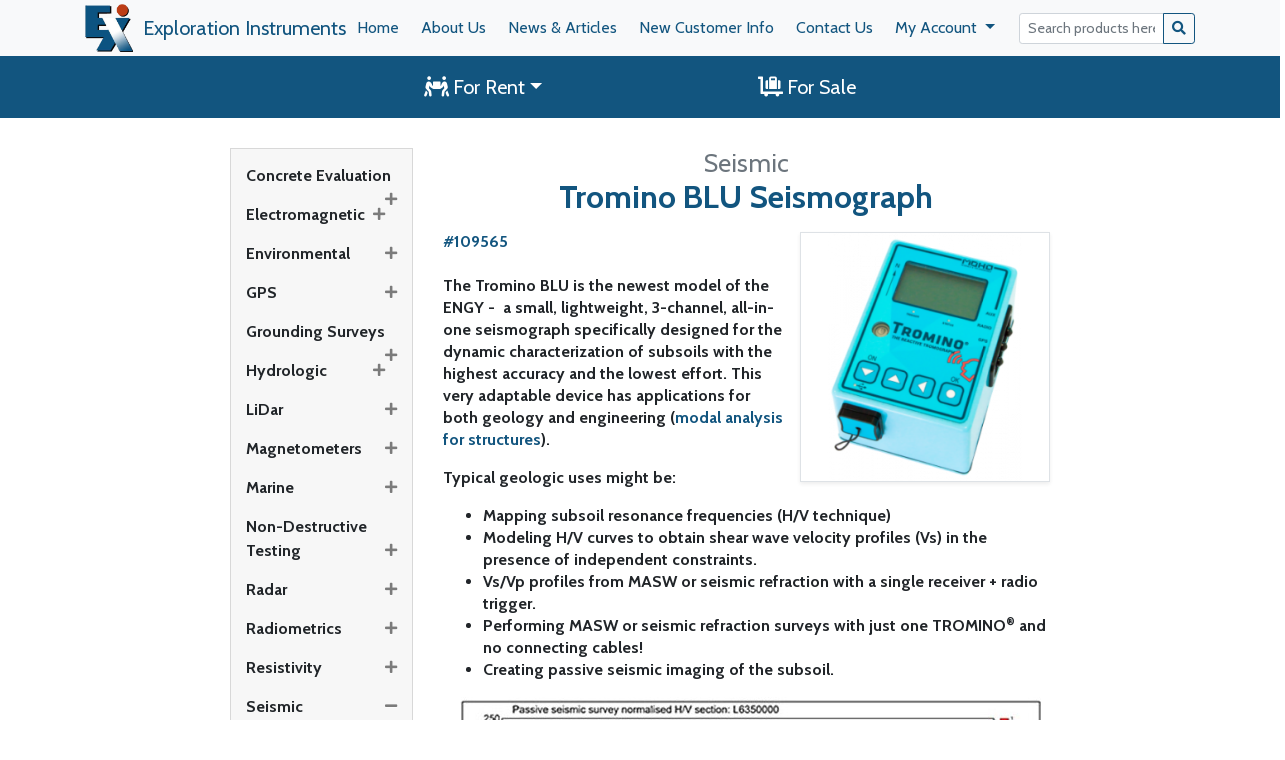

--- FILE ---
content_type: text/html; charset=UTF-8
request_url: http://www.exiusa.com/item/seismic/tromino--blu-seismograph
body_size: 9189
content:
<!doctype html>
<html lang="en">
    <head>
        <meta charset="UTF-8">
<meta name="viewport" content="width=device-width, initial-scale=1, shrink-to-fit=no" >
<meta name="description" content="Tromino BLU all-in-one seismograph for geophysical dynamic characterization of soils with H/V spectral analysis for rent quarry mining" >
<meta name="keywords" content="Tromino seismograph HVSR spectral analysis geophysical equipment for rent mining quarry rippability exploration modal analysis" >
<meta name="geo.region" content="US-TX" >
<meta name="geo.placename" content="Austin" >
<meta name="geo.position" content="30.381892;-97.727143" >
<meta name="ICBM" content="30.381892, -97.727143" ><title>Tromino BLU all-in-one seismograph</title><link href="https://fonts.googleapis.com/css?family=Cabin:400,400i,600,600i,700,700i&amp;display=swap" media="all" rel="stylesheet" type="text/css" >
<link href="/build/css/default.css?v=20211214" media="all" rel="stylesheet" type="text/css" >
<link href="/site.webmanifest" rel="manifest" >
<link href="/icon.png" rel="apple-touch-icon" >
<link href="/icon.png" rel="icon" >
<link href="/favicon.ico" rel="shortcut icon" ><meta property="og:site_name" content="Exploration Instruments">
<meta property="og:type" content="website">
<meta property="og:url" content="http://www.exiusa.com/item/seismic/tromino--blu-seismograph">
<meta itemprop="name" content="Exploration Instruments">
<meta property="og:title" content="Exploration Instruments">
<meta name="twitter:title" content="Exploration Instruments">

<meta itemprop="description" content="geophysical equipment rental environmental equipment and supply">
<meta property="og:description" content="geophysical equipment rental environmental equipment and supply">
<meta name="twitter:description" content="geophysical equipment rental environmental equipment and supply">

<meta itemprop="image" content="http://www.exiusa.com/tile.png">
<meta property="og:image" content="http://www.exiusa.com/tile.png">
<meta name="twitter:image" content="http://www.exiusa.com/tile.png">
<script src="https://assets.adobedtm.com/175f7caa2b90/7bc501239971/launch-b5bb255d7f73.min.js" async></script>    </head>

    <body class="">
        <nav class="navbar navbar-expand-lg navbar-light page-navbar d-print-none">
            <div class="container">
                <a class="navbar-brand" href="/">
                    <span>Exploration Instruments</span>
                </a>

                <button class="navbar-toggler ml-auto" type="button" data-toggle="collapse" data-target="#navbarCollapse" aria-controls="navbarCollapse" aria-expanded="false" aria-label="Toggle navigation">
                    <span class="navbar-toggler-icon"></span>
                </button>

                <div class="collapse navbar-collapse" id="navbarCollapse">
                    <ul class="navbar-nav ml-auto">
                        <li class="nav-item "><a class="nav-link" href="/" id="navbarDropdownParent1">Home</a></li><li class="nav-item "><a class="nav-link" href="/about-us" id="navbarDropdownParent75">About Us</a></li><li class="nav-item "><a class="nav-link" href="/blog" id="navbarDropdownParent77">News & Articles</a></li><li class="nav-item "><a class="nav-link" href="/new-customers" id="navbarDropdownParent76">New Customer Info</a></li><li class="nav-item "><a class="nav-link" href="/contact" id="navbarDropdownParent78">Contact Us</a></li>
                        <li class="nav-item dropdown">
                            <a class="nav-link dropdown-toggle" href="#" id="accountDropdown" role="button" data-toggle="dropdown" data-display="static" aria-haspopup="true" aria-expanded="false">
                                My Account
                            </a>
                            <div class="dropdown-menu dropdown-menu-right" aria-labelledby="accountDropdown">
                                                                

<h6 class="dropdown-header">Been here before? Sign in</h6>
<form method="post" enctype="application/x-www-form-urlencoded" name="login" class="px-4 py-3" action="/login">
    <fieldset id="fieldset-basic">
<div class="form-group"><label for="login-username" class="form-label required">Email Address <sup>*</sup></label>
<div class="form-input">
<input type="text" name="login[username]" id="login-username" value="" class="form-control" required="required"></div></div>
<div class="form-group"><label for="login-password" class="form-label required">Password <sup>*</sup></label>
<div class="form-input">
<input type="password" name="login[password]" id="login-password" value="" class="form-control" required="required"></div></div>
<div class="form-group"><div class="form-input">
<div class="custom-control custom-checkbox"><input type="hidden" name="login[remember]" value="0"><input type="checkbox" name="login[remember]" id="login-remember" value="1" class="custom-control-input"><label class="custom-control-label" for="login-remember"> Remember me</label></div></div></div></fieldset><fieldset id="fieldset-actions"><div class="form-group mb-0 text-right"><div class="form-button">

<button name="login[submit]" id="login-submit" type="submit" class="btn btn-primary">Sign In <i class="fa fa-sign-in-alt"></i></button></div></div></fieldset></form>
<div class="dropdown-divider"></div>
<a class="dropdown-item" href="/register">
    <span class="fa fa-fw fa-user"></span>
    New around here? Sign up
</a>
<a class="dropdown-item" href="/recover-password">
    <span class="fa fa-fw fa-question-circle"></span>
    Forgot password?
</a>
                            </div>
                        </li>
                    </ul>

                    

<form method="get" enctype="application/x-www-form-urlencoded" name="search" class="form-inline" action="/search">
    <div class="input-group input-group-sm">
        
<input type="text" name="q" id="q" value="" class="form-control" placeholder="Search products here" required="required">        <div class="input-group-append">
            <button class="btn btn-outline-primary" type="submit"><span class="fa fa-search"></span></button>
        </div>
    </div>
</form>
                </div>
            </div>
        </nav>

        <nav class="navbar navbar-expand-md navbar-dark page-navbar-alt d-print-none">
            <div class="container">
                <button class="navbar-toggler ml-auto" type="button" data-toggle="collapse" data-target="#navbarCollapseAlt" aria-controls="navbarCollapseAlt" aria-expanded="false" aria-label="Toggle navigation">
                    <span class="navbar-toggler-icon"></span>
                </button>

                <div class="collapse navbar-collapse" id="navbarCollapseAlt">
                    <ul class="navbar-nav mx-auto">
                        <li class="nav-item  dropdown"><a class="nav-link dropdown-toggle" href="/for-rent" data-toggle="dropdown" data-target="#navbarDropdownrent" aria-haspopup="true" aria-expanded="false" id="navbarDropdownParentrent"><i class="fa fa-people-carry fa-fw mr-1"></i>For Rent</a><div class="dropdown-menu" id="navbarDropdownrent" aria-labelledby="navbarDropdownParentrent"><a class="dropdown-item" href="/for-rent">View All Products</a><a class="dropdown-item" href="/item/concrete-evaluation">Concrete Evaluation</a><a class="dropdown-item" href="/item/electromagnetic">Electromagnetic</a><a class="dropdown-item" href="/item/environmental">Environmental</a><a class="dropdown-item" href="/item/gps">GPS</a><a class="dropdown-item" href="/item/grounding-surveys">Grounding Surveys</a><a class="dropdown-item" href="/item/hydrologic">Hydrologic</a><a class="dropdown-item" href="/item/exi_lidar">LiDar</a><a class="dropdown-item" href="/item/magnetometers">Magnetometers</a><a class="dropdown-item" href="/item/marine">Marine</a><a class="dropdown-item" href="/item/non-destructive-testing">Non-Destructive Testing</a><a class="dropdown-item" href="/item/radar">Radar</a><a class="dropdown-item" href="/item/radiometrics">Radiometrics</a><a class="dropdown-item" href="/item/resistivity">Resistivity</a><a class="dropdown-item" href="/item/seismic">Seismic</a><a class="dropdown-item" href="/item/survey">Survey</a><a class="dropdown-item" href="/item/ultrasonics">Ultrasonics</a><a class="dropdown-item" href="/item/utility-mapping">Utility Mapping</a><a class="dropdown-item" href="/item/vibration-monitoring">Vibration Monitoring</a></div></li><li class="nav-item "><a class="nav-link" href="/for-sale" id="navbarDropdownParentsale"><i class="fa fa-luggage-cart fa-fw mr-1"></i>For Sale</a></li>                    </ul>
                </div>
            </div>
        </nav>

        <div class="page-wrapper">
            <div class="columns">
                <div class="column-main two">
                    <div class="container">
                        
                        <div class="page-content">
                            <div class="cols-product">
    <div class="product-main">
        <h1 class="page-header">
                        <small class="d-block">
                <a href="/item/seismic" class="text-secondary">
                    Seismic                </a>
            </small>
                        Tromino BLU Seismograph        </h1>

        <div class="page-columns mb-3">
            <div class="page-main wide">
                <div class="page-text">
                    <div class="clearfix">
                                                <div class="product-pictures">
                            <a href="/uploads/images/800x600-Tromino-Blu-scontornata-MoHo.png" target="_blank" rel="noopener noreferer" data-fancybox="gallery">
                                <img class="w-100 shadow-sm border lazyload" src="/static/img/placeholder.jpg" data-src="/uploads/images/300x300-Tromino-Blu-scontornata-MoHo.png" title="Tromino BLU">
                            </a>

                                                    </div>
                        
                        <h5 class="mb-4">#109565</h5>

                                                <div class="mb-4">
                            <p><strong>The Tromino BLU is the newest model of the ENGY -&nbsp; a small, lightweight, 3-channel, all-in-one seismograph specifically designed for the dynamic characterization of subsoils with the highest accuracy and the lowest effort. This very adaptable device has applications for both geology and engineering (<a title="NDT applications of Tromino 3G" href="http://www.exiusa.com/uploads/docs/Applications of Tromino(R) and SoilSpy ENG 2.0.pdf" target="_blank" rel="noopener">modal analysis for structures</a>).&nbsp;</strong></p>
<p><strong>Typical geologic uses might be:</strong></p>
<ul>
<li><strong>Mapping subsoil resonance frequencies (H/V technique)</strong></li>
<li><strong>Modeling H/V curves to obtain shear wave velocity profiles (Vs) in the presence of independent constraints.<br></strong></li>
<li><strong>Vs/Vp profiles from MASW or seismic refraction with a single receiver + radio trigger.</strong></li>
<li><strong>Performing MASW or seismic refraction surveys with just one TROMINO<sup>&reg;</sup>&nbsp;and no connecting cables!</strong></li>
<li><strong>Creating passive seismic imaging of the subsoil.</strong></li>
</ul>
<p style="text-align: center;"><strong>&nbsp;&nbsp;<img src="http://www.exiusa.com/uploads/pictures/tromino-xsection.jpg" alt="" width="581" height="241"></strong></p>
<p><strong>&nbsp;Want to know more about the many different ways to employ this device?</strong></p>
<ol>
<li><strong><a title="Tromino Applications Note" href="http://www.exiusa.com/uploads/docs/2016 ENGSTRU Castellaro et al.pdf" target="_blank" rel="noopener">Eiffel Tower modal analysis - 2016 Castellaro</a></strong></li>
<li><a title="Passive Seismic for Quarries" href="http://www.exiusa.com/p/pdf/Bardon_BGS%20_Quarries.PDF" target="_blank" rel="noopener"><strong>Passive Seismic Surveying -&nbsp;</strong></a><strong><a title="Passive Seismic for Quarries" href="http://www.exiusa.com/uploads/docs/Bardon_BGS _Quarries.PDF" target="_blank" rel="noopener">A new and cost-effective site-assessment tool for</a><br><a title="Passive Seismic for Quarries" href="http://www.exiusa.com/p/pdf/Bardon_BGS%20_Quarries.PDF" target="_blank" rel="noopener">the quarrying industry By Dave J.R. Morgan1, Michael G. Raines1, Stephen Thorpe1, Silvia Castellaro2, Eddie Bailey3 and Philip R. Wilby1 published in Quarry Management 2017</a><br></strong></li>
<li><strong><a href="http://www.exiusa.com/uploads/docs/ApplicOfPSforOvrbdnThk-NWZambia.pdf" title="Application of Passive Seismic in Determining Overburden Thickness: North West Zambia">Mapping Overburden Thickness in a mining application</a> - Kumar, Hart, Prakash Application of Passive Seismic in Determining Overburden Thickness in North West Zambia</strong></li>
</ol>
<p><strong>The&nbsp;system is equipped with: </strong></p>
<ul>
<li><strong>3 velocimetric channels for seismic ambient microtremor and strong vibrations, 6 amplification levels (saturation from &plusmn;0.5 mm/s to &plusmn;40 mm/s in band)</strong></li>
<li><strong>3 accelerometric channels&nbsp;(dynamic range: &plusmn;2g, background noise: ~&plusmn;40 &micro;g) The final output results from 4 accelerometers per axis</strong></li>
<li><strong>1 analog channel (e.g., external trigger for MASW/refraction)</strong></li>
<li><strong>Sampling rates 128, 256, 512, 1024, 2048, 4096 Hz on all channels</strong><strong></strong></li>
<li><strong>16 Gbyte storage</strong></li>
<li><strong>Internal rechargeable battery</strong></li>
<li><strong>2 sets of spikes for sensor-soil coupling</strong></li>
<li><strong>Typical frequency bank&nbsp; 0.1-500 Hz</strong></li>
<li><strong>Built-in GPS receiver, internal and/or external antenna for positioning and absolute timing/synchronization among different units </strong></li>
<li><strong>Built-in radio transmitter/receiver module for indoor/outdoor synchronization among different units and alarm transmission (e.g., signal above threshold levels) </strong></li>
<li><strong>Built-in calibration and check-up system </strong></li>
<li><strong>Operating range: 0.1 - 1024 Hz on all channels with A/D conversion at 24 real bits</strong></li>
<li><strong>Remote control of TROMINO<sup>&reg;</sup> via Bluetooth<sup>&reg;</sup>. Management of all functions from mobile devices.</strong>
<ul>
<li><strong>The new TROMINO<sup>&reg;</sup> APP for the remote control of TROMINO<sup>&reg;</sup> works also with voice commands. Useful for the applications that require to start/stop the recordings at poorly accessible sites and to control the state of the instrument at any time.<br></strong><strong></strong></li>
</ul>
</li>
<li><strong><img src="http://www.exiusa.com/uploads/images/MOHO/Tromino APP.png" width="149" height="223" alt=""></strong></li>
<li><strong></strong></li>
<li><strong>External Radio Trigger </strong></li>
<li><strong><img src="http://www.exiusa.com/uploads/images/MOHO/Radio Trigger.png" width="122" height="284" alt=""></strong></li>
</ul>
<h3><strong><em>Grilla</em> software:</strong></h3>
<table style="height: 377px; width: 633px;">
<tbody>
<tr style="height: 176px;">
<td style="width: 181px; vertical-align: top; height: 176px;">
<p>&nbsp;<img src="http://www.exiusa.com/uploads/pictures/Grilla software windows.png" alt="" width="288" height="192"></p>
<p><img src="http://www.exiusa.com/uploads/pictures/Grilla xsection.png" alt="" width="968" height="473"></p>
<p><img src="http://www.exiusa.com/uploads/pictures/Grilla analysis window.png" alt="" width="327" height="209"></p>
</td>
<td style="width: 95px; vertical-align: top; height: 176px;">
<p>&nbsp;&nbsp;<strong>SW INT</strong></p>
<p><strong>&nbsp; SW ARCH</strong></p>
<p><strong>&nbsp; SW H/V</strong></p>
<p><strong>&nbsp;</strong></p>
<p><strong>&nbsp;</strong></p>
<p><strong>&nbsp;</strong></p>
<p><strong>&nbsp;</strong></p>
<p>&nbsp;</p>
<p>&nbsp;</p>
<p><strong>&nbsp; </strong></p>
<p><strong>&nbsp; SW Vs30</strong></p>
<p><strong>&nbsp; </strong></p>
<p><strong>&nbsp; SW&nbsp;PAWS</strong></p>
</td>
<td style="width: 347px; vertical-align: top; height: 176px;">
<p>Data download</p>
<p>Database functions</p>
<p>Routine for subsoil data analysis (resonance frequencies): spectral analysis, directional analysis, reference site (SSR) and H/V analysis following the European guidelines (SESAME 2005, etc.). Automatic and manual trace cleaning in the frequency and time domain<br>Routine for structure data analysis (modal analysis): spectral analysis, directional analysis, reference site analysis (SSR, Hi/H0)<br>Automatic report in WordTM .doc format<br>Output data can be used in contouring software to produce synthetic sections</p>
<p>Module for Vs30 parameter estimation through constrained H/V fit</p>
<p>Downsized version of Grilla for single-station and multichannel recordings acquired through non-proprietary devices</p>
</td>
</tr>
</tbody>
</table>                        </div>
                                            </div>
                </div>
            </div>
        </div>

        <div class="row">
                        <div class="col-sm-6 col-md-4 col-lg-6 col-xl-4 mb-3">
                <div class="card">
                    <div class="card-header">
                        Dimensions
                    </div>
                    <div class="card-body">
                        <p class="card-text">16x12x12 inches</p>
                    </div>
                </div>
            </div>
            
                        <div class="col-sm-6 col-md-4 col-lg-6 col-xl-4 mb-3">
                <div class="card">
                    <div class="card-header">
                        Weight
                    </div>
                    <div class="card-body">
                        <p class="card-text">18 lbs</p>
                    </div>
                </div>
            </div>
            
            <div class="col-sm-6 col-md-4 col-lg-6 col-xl-4 mb-3">
                <div class="card">
                    <div class="card-header">
                        Rental per day                    </div>
                    <div class="card-body">
                        <p class="card-text">
                                                        $75.00                                                    </p>
                    </div>
                </div>
            </div>

                        <div class="col-sm-6 col-md-4 col-lg-6 col-xl-4 mb-3">
                <div class="card">
                    <div class="card-header">
                        Prep<sup>*</sup>
                    </div>
                    <div class="card-body">
                        <p class="card-text">
                            $50.00                        </p>
                    </div>
                </div>
            </div>
            
                        <div class="col-sm-6 col-md-4 col-lg-6 col-xl-4 mb-3">
                <div class="card">
                    <div class="card-header">
                        Replacement Value
                    </div>
                    <div class="card-body">
                        <p class="card-text">
                            $9,000.00                        </p>
                    </div>
                </div>
            </div>
                    </div>

                <p class="text-center">
                        <a href="https://rent.exiusa.com/ecommerce/rp/tromino-blu-w-radio-trigger-223" target="_blank" rel="nofollow" class="btn btn-primary">
                                    Reserve
                            </a>
                    </p>
        
                <div class="card mb-3">
            <div class="card-header">
                Downloads
            </div>
            <div class="card-body">
                                <p class="card-text">
                    <span class="fa fa-download"></span>
                    <a href="/uploads/docs/9cbd9daa0da79069d15b143d5cf026a1aace4305.pdf">
                        Tromino BLU Brochure                    </a>
                                        <small class="d-block">
                        Tromino BLU Brochure                    </small>
                                    </p>
                            </div>
        </div>
        
        <p class="text-center">
            <a href="mailto:service@exiusa.com?subject=Tromino BLU Seismograph">
                <span class="fa fa-question-circle"></span>
                Ask a question about this item
            </a>
        </p>

        <p class="text-center">
            <small><sup>*</sup>(Does not include shipping or insurance)</small>
        </p>
    </div>

    <div class="product-sidebar">
        <ul class="widget-tree">
                <li class="parent " data-id="24">
        Concrete Evaluation        <button class="close d-none"><span class="fa fa-plus"></span></button>
    </li>

        <li class="child" data-parent="24">
        <a href="/item/concrete-evaluation/2000-mhz-palm-antenn">
            2000 MHz Palm Antenna        </a>
    </li>
        <li class="child" data-parent="24">
        <a href="/item/concrete-evaluation/gssi-flex">
            GSSI Flex LT        </a>
    </li>
        <li class="child" data-parent="24">
        <a href="/item/concrete-evaluation/pd-8050-ndt">
            PD8050 8 Channel Ultrasonic Array        </a>
    </li>
        <li class="child" data-parent="24">
        <a href="/item/concrete-evaluation/gp8100-ndt">
            Proceq 8100 Step Frequency Array GPR        </a>
    </li>
        <li class="child" data-parent="24">
        <a href="/item/concrete-evaluation/gp8000-ndt">
            Proceq GP8000 Step Frequency 4 Wheeled Handheld GPR        </a>
    </li>
        <li class="child" data-parent="24">
        <a href="/item/concrete-evaluation/gp8800-ndt">
            Proceq GP8800 Step Frequency Single Wheel Micro Handheld GPR        </a>
    </li>
        <li class="child" data-parent="24">
        <a href="/item/concrete-evaluation/screening-eagle-profometer-pm8000-lite">
            Screening Eagle Profometer PM8000 Lite        </a>
    </li>
        <li class="child" data-parent="24">
        <a href="/item/concrete-evaluation/structurescan-mini-xt-ndt">
            StructureScan Mini XT        </a>
    </li>
                    <li class="parent " data-id="1">
        Electromagnetic        <button class="close d-none"><span class="fa fa-plus"></span></button>
    </li>

        <li class="child" data-parent="1">
        <a href="/item/electromagnetic/archer2-field-pc">
            Archer2 Field PC        </a>
    </li>
        <li class="child" data-parent="1">
        <a href="/item/electromagnetic/cmd">
            CMD Explorer        </a>
    </li>
        <li class="child" data-parent="1">
        <a href="/item/electromagnetic/cmd-mini-6l">
            CMD Mini 6L        </a>
    </li>
        <li class="child" data-parent="1">
        <a href="/item/electromagnetic/em61-mount-gps">
            EM61 GPS Mount        </a>
    </li>
        <li class="child" data-parent="1">
        <a href="/item/electromagnetic/geonics-em-31">
            Geonics EM-31        </a>
    </li>
        <li class="child" data-parent="1">
        <a href="/item/electromagnetic/geonics-em-31-mkii">
            Geonics EM-31 MKII        </a>
    </li>
        <li class="child" data-parent="1">
        <a href="/item/electromagnetic/geonics-em-31sh">
            Geonics EM-31SH        </a>
    </li>
        <li class="child" data-parent="1">
        <a href="/item/electromagnetic/geonics-em-38-rt">
            Geonics EM-38        </a>
    </li>
        <li class="child" data-parent="1">
        <a href="/item/electromagnetic/geonics-em-38-mkii">
            Geonics EM-38 MKII        </a>
    </li>
        <li class="child" data-parent="1">
        <a href="/item/electromagnetic/geonics-em-61-mk2-a">
            Geonics EM-61 MK2 A        </a>
    </li>
        <li class="child" data-parent="1">
        <a href="/item/electromagnetic/geonics-em-61-mk2-hh">
            Geonics EM-61 MK2 HH        </a>
    </li>
        <li class="child" data-parent="1">
        <a href="/item/electromagnetic/em">
            Geonics EM-61 MK2 Marine        </a>
    </li>
        <li class="child" data-parent="1">
        <a href="/item/electromagnetic/metal-mapper-2x2">
            Metal Mapper 2x2        </a>
    </li>
        <li class="child" data-parent="1">
        <a href="/item/electromagnetic/tem2go">
            TEM2Go        </a>
    </li>
        <li class="child" data-parent="1">
        <a href="/item/electromagnetic/temcompany-stem5">
            TEMcompany sTEM5        </a>
    </li>
        <li class="child" data-parent="1">
        <a href="/item/electromagnetic/temcompany-ttem">
            TEMcompany tTEM        </a>
    </li>
        <li class="child" data-parent="1">
        <a href="/item/electromagnetic/trackmaker-31">
            Trackmaker 31        </a>
    </li>
        <li class="child" data-parent="1">
        <a href="/item/electromagnetic/trackmaker-61-mkii">
            TrackMaker 61 MKII        </a>
    </li>
        <li class="child" data-parent="1">
        <a href="/item/electromagnetic/vallon-vmh4-vs30-vs60-metal-detector">
            Vallon VMH4-VS30/VS60 Metal detector        </a>
    </li>
        <li class="child" data-parent="1">
        <a href="/item/electromagnetic/whites-dfx-300">
            White's DFX-300        </a>
    </li>
        <li class="child" data-parent="1">
        <a href="/item/electromagnetic/white-s-spectra-vx3">
            White's Spectra VX3        </a>
    </li>
                <li class="parent " data-id="2">
        Environmental        <button class="close d-none"><span class="fa fa-plus"></span></button>
    </li>

        <li class="child" data-parent="2">
        <a href="/item/environmental/cmd">
            CMD Explorer        </a>
    </li>
        <li class="child" data-parent="2">
        <a href="/item/environmental/minirae-2000">
            MiniRAE 2000        </a>
    </li>
        <li class="child" data-parent="2">
        <a href="/item/environmental/gp8100-ndt">
            Proceq 8100 Step Frequency Array GPR        </a>
    </li>
        <li class="child" data-parent="2">
        <a href="/item/environmental/tempos-thermal-properties-analyzer">
            TEMPOS Thermal Properties Analyzer        </a>
    </li>
                <li class="parent " data-id="11">
        GPS        <button class="close d-none"><span class="fa fa-plus"></span></button>
    </li>

        <li class="child" data-parent="11">
        <a href="/item/gps/em61-mount-gps">
            EM61 GPS Mount        </a>
    </li>
        <li class="child" data-parent="11">
        <a href="/item/gps/emlid-reach-2">
            Emlid Reach RS2+        </a>
    </li>
        <li class="child" data-parent="11">
        <a href="/item/gps/geode-gps">
            Geode GPS        </a>
    </li>
        <li class="child" data-parent="11">
        <a href="/item/gps/uscan350-gps-mount">
            UtilityScan 350HS GPS Mount        </a>
    </li>
        <li class="child" data-parent="11">
        <a href="/item/gps/623-cart-gps-mount">
            UtilityScan 623 Cart GPS Mount        </a>
    </li>
        <li class="child" data-parent="11">
        <a href="/item/gps/656-cart-gps-mount">
            UtilityScan 653/6 Cart GPS Mount        </a>
    </li>
                    <li class="parent " data-id="25">
        Grounding Surveys        <button class="close d-none"><span class="fa fa-plus"></span></button>
    </li>

        <li class="child" data-parent="25">
        <a href="/item/grounding-surveys/ultra-minires">
            MiniRes Ultra        </a>
    </li>
        <li class="child" data-parent="25">
        <a href="/item/grounding-surveys/supersting-r1">
            SuperSting R1        </a>
    </li>
                <li class="parent " data-id="4">
        Hydrologic        <button class="close d-none"><span class="fa fa-plus"></span></button>
    </li>

        <li class="child" data-parent="4">
        <a href="/item/hydrologic/cmd">
            CMD Explorer        </a>
    </li>
        <li class="child" data-parent="4">
        <a href="/item/hydrologic/kip-94">
            Keck Oil Interface Probe KIP-94        </a>
    </li>
                <li class="parent " data-id="19">
        LiDar        <button class="close d-none"><span class="fa fa-plus"></span></button>
    </li>

        <li class="child" data-parent="19">
        <a href="/item/exi_lidar/stencil-slam-lidar">
            Stencil SLAM LiDar        </a>
    </li>
                <li class="parent " data-id="5">
        Magnetometers        <button class="close d-none"><span class="fa fa-plus"></span></button>
    </li>

        <li class="child" data-parent="5">
        <a href="/item/magnetometers/borehole">
            Borehole Gradiometer        </a>
    </li>
        <li class="child" data-parent="5">
        <a href="/item/magnetometers/ferex-4-034-mag">
            Ferex 4.034        </a>
    </li>
        <li class="child" data-parent="5">
        <a href="/item/magnetometers/ga-52-cx">
            GA 52 CX        </a>
    </li>
        <li class="child" data-parent="5">
        <a href="/item/magnetometers/ga72-cd">
            GA72 CD        </a>
    </li>
        <li class="child" data-parent="5">
        <a href="/item/magnetometers/geometrics-g858-grad">
            Geometrics G858 Grad        </a>
    </li>
        <li class="child" data-parent="5">
        <a href="/item/magnetometers/geometrics-g858-mag">
            Geometrics G858 Mag        </a>
    </li>
        <li class="child" data-parent="5">
        <a href="/item/magnetometers/mag-cart">
            Mag Cart        </a>
    </li>
        <li class="child" data-parent="5">
        <a href="/item/magnetometers/magnatrack102">
            Magnatrack102        </a>
    </li>
        <li class="child" data-parent="5">
        <a href="/item/magnetometers/rl-1-rebar-locator">
            RL-1 Rebar Locator        </a>
    </li>
        <li class="child" data-parent="5">
        <a href="/item/magnetometers/trackmaker-fx">
            TrackMaker FX        </a>
    </li>
        <li class="child" data-parent="5">
        <a href="/item/magnetometers/vallon-vx1-magnetometer-kit">
            Vallon VX1 Magnetometer kit        </a>
    </li>
        <li class="child" data-parent="5">
        <a href="/item/magnetometers/vallon-vxv-handcart-multi-channel-array">
            Vallon VXV Handcart Multi-Channel Array        </a>
    </li>
                <li class="parent " data-id="6">
        Marine        <button class="close d-none"><span class="fa fa-plus"></span></button>
    </li>

        <li class="child" data-parent="6">
        <a href="/item/marine/109313-bay-cable-hydro-24">
            Bay Cable Hydro 24        </a>
    </li>
                <li class="parent " data-id="16">
        Non-Destructive Testing        <button class="close d-none"><span class="fa fa-plus"></span></button>
    </li>

        <li class="child" data-parent="16">
        <a href="/item/non-destructive-testing/2000-mhz-palm-antenn">
            2000 MHz Palm Antenna        </a>
    </li>
        <li class="child" data-parent="16">
        <a href="/item/non-destructive-testing/impulse-pinpointr-ndt">
            Impulse PinPointR        </a>
    </li>
        <li class="child" data-parent="16">
        <a href="/item/non-destructive-testing/micromate-vibration-monitoring-ndt">
            Micromate Vibration Monitor        </a>
    </li>
        <li class="child" data-parent="16">
        <a href="/item/non-destructive-testing/pd-8050-ndt">
            PD8050 8 Channel Ultrasonic Array        </a>
    </li>
        <li class="child" data-parent="16">
        <a href="/item/non-destructive-testing/gp8100-ndt">
            Proceq 8100 Step Frequency Array GPR        </a>
    </li>
        <li class="child" data-parent="16">
        <a href="/item/non-destructive-testing/gp8000-ndt">
            Proceq GP8000 Step Frequency 4 Wheeled Handheld GPR        </a>
    </li>
        <li class="child" data-parent="16">
        <a href="/item/non-destructive-testing/gp8800-ndt">
            Proceq GP8800 Step Frequency Single Wheel Micro Handheld GPR        </a>
    </li>
        <li class="child" data-parent="16">
        <a href="/item/non-destructive-testing/structurescan-mini-xt-ndt">
            StructureScan Mini XT        </a>
    </li>
                <li class="parent " data-id="7">
        Radar        <button class="close d-none"><span class="fa fa-plus"></span></button>
    </li>

        <li class="child" data-parent="7">
        <a href="/item/radar/12-gpr-survey-wheel">
            12&quot; GPR Survey Wheel        </a>
    </li>
        <li class="child" data-parent="7">
        <a href="/item/radar/1600-mhz-antenna">
            1600 MHz Antenna        </a>
    </li>
        <li class="child" data-parent="7">
        <a href="/item/radar/gssi-200-hs">
            200 MHz HS antenna        </a>
    </li>
        <li class="child" data-parent="7">
        <a href="/item/radar/2000-mhz-palm-antenn">
            2000 MHz Palm Antenna        </a>
    </li>
        <li class="child" data-parent="7">
        <a href="/item/radar/2600-mhz-antenna">
            2600 MHz Antenna        </a>
    </li>
        <li class="child" data-parent="7">
        <a href="/item/radar/350-mhz-digital-antenna">
            350 MHz Digital Antenna        </a>
    </li>
        <li class="child" data-parent="7">
        <a href="/item/radar/900-mhz-antenna">
            900 MHz Antenna        </a>
    </li>
        <li class="child" data-parent="7">
        <a href="/item/radar/geolitix">
            Geolitix        </a>
    </li>
        <li class="child" data-parent="7">
        <a href="/item/radar/gssi-flex">
            GSSI Flex LT        </a>
    </li>
        <li class="child" data-parent="7">
        <a href="/item/radar/gssi-radar-utility-cart-3-wheel">
            GSSI Radar Utility Cart - 3 wheel        </a>
    </li>
        <li class="child" data-parent="7">
        <a href="/item/radar/utility-cart">
            GSSI Radar Utility Cart - 4 wheel        </a>
    </li>
        <li class="child" data-parent="7">
        <a href="/item/radar/impulse-crossover-1760-tow-or-push-cart">
            Impulse CrossOver 1760 (tow or push cart)        </a>
    </li>
        <li class="child" data-parent="7">
        <a href="/item/radar/impulse-crossover-730-tow-configuration-only">
            Impulse CrossOver 730 (tow configuration only)        </a>
    </li>
        <li class="child" data-parent="7">
        <a href="/item/radar/impulse-pinpointr">
            Impulse PinPointR        </a>
    </li>
        <li class="child" data-parent="7">
        <a href="/item/radar/impulse-raptor-18-channel-array">
            Impulse Raptor 18 Channel Array        </a>
    </li>
        <li class="child" data-parent="7">
        <a href="/item/radar/line">
            LineTrac Utility Locator        </a>
    </li>
        <li class="child" data-parent="7">
        <a href="/item/radar/mobil-kit">
            Mobile Harness        </a>
    </li>
        <li class="child" data-parent="7">
        <a href="/item/radar/gp8100-ndt">
            Proceq 8100 Step Frequency Array GPR        </a>
    </li>
        <li class="child" data-parent="7">
        <a href="/item/radar/gp8000-ndt">
            Proceq GP8000 Step Frequency 4 Wheeled Handheld GPR        </a>
    </li>
        <li class="child" data-parent="7">
        <a href="/item/radar/gp8800-ndt">
            Proceq GP8800 Step Frequency Single Wheel Micro Handheld GPR        </a>
    </li>
        <li class="child" data-parent="7">
        <a href="/item/radar/radan-7-0">
            Radan 7.0        </a>
    </li>
        <li class="child" data-parent="7">
        <a href="/item/radar/sir-4000-gpr">
            SIR 4000 GPR        </a>
    </li>
        <li class="child" data-parent="7">
        <a href="/item/radar/structurescan-mini-xt-ndt">
            StructureScan Mini XT        </a>
    </li>
        <li class="child" data-parent="7">
        <a href="/item/radar/utilityscan-gpr">
            UtilityScan 350        </a>
    </li>
        <li class="child" data-parent="7">
        <a href="/item/radar/uscan350-gps-mount">
            UtilityScan 350HS GPS Mount        </a>
    </li>
        <li class="child" data-parent="7">
        <a href="/item/radar/623-cart-gps-mount">
            UtilityScan 623 Cart GPS Mount        </a>
    </li>
        <li class="child" data-parent="7">
        <a href="/item/radar/656-cart-gps-mount">
            UtilityScan 653/6 Cart GPS Mount        </a>
    </li>
        <li class="child" data-parent="7">
        <a href="/item/radar/utilityscanpro-system">
            UtilityScanPro System        </a>
    </li>
                <li class="parent " data-id="8">
        Radiometrics        <button class="close d-none"><span class="fa fa-plus"></span></button>
    </li>

        <li class="child" data-parent="8">
        <a href="/item/radiometrics/2360-alpha-beta">
            2360 Alpha Beta        </a>
    </li>
        <li class="child" data-parent="8">
        <a href="/item/radiometrics/ludlum-19ur">
            Ludlum 19uR        </a>
    </li>
                <li class="parent " data-id="9">
        Resistivity        <button class="close d-none"><span class="fa fa-plus"></span></button>
    </li>

        <li class="child" data-parent="9">
        <a href="/item/resistivity/earthimager-2d">
            EarthImager 2D        </a>
    </li>
        <li class="child" data-parent="9">
        <a href="/item/resistivity/ultra-minires">
            MiniRes Ultra        </a>
    </li>
        <li class="child" data-parent="9">
        <a href="/item/resistivity/natural-potential-self-potential-survey-kit">
            Natural Potential / Self Potential Survey Kit        </a>
    </li>
        <li class="child" data-parent="9">
        <a href="/item/resistivity/resistivity-cables-agi-flexlite-566m">
            Resistivity Cables AGI Flexlite 56/6m        </a>
    </li>
        <li class="child" data-parent="9">
        <a href="/item/resistivity/switch-cables-20">
            Resistivity Cables-28/6m        </a>
    </li>
        <li class="child" data-parent="9">
        <a href="/item/resistivity/resistivity-cables-426m">
            Resistivity Cables-42/6m        </a>
    </li>
        <li class="child" data-parent="9">
        <a href="/item/resistivity/resistivity-cables-6m">
            Resistivity Cables-56/6m        </a>
    </li>
        <li class="child" data-parent="9">
        <a href="/item/resistivity/supersting-112-pkg">
            SuperSting 112 Pkg        </a>
    </li>
        <li class="child" data-parent="9">
        <a href="/item/resistivity/supersting-56-pkg">
            SuperSting 56 Pkg        </a>
    </li>
        <li class="child" data-parent="9">
        <a href="/item/resistivity/supersting-84-pkg">
            SuperSting 84 Pkg        </a>
    </li>
        <li class="child" data-parent="9">
        <a href="/item/resistivity/supersting-power-supply">
            SuperSting Power Supply        </a>
    </li>
        <li class="child" data-parent="9">
        <a href="/item/resistivity/supersting-r1">
            SuperSting R1        </a>
    </li>
        <li class="child" data-parent="9">
        <a href="/item/resistivity/supersting-r8-wifi">
            SuperSting R8 WIFI        </a>
    </li>
        <li class="child" data-parent="9">
        <a href="/item/resistivity/switch-r8112">
            Switch R8/112        </a>
    </li>
        <li class="child" data-parent="9">
        <a href="/item/resistivity/switch-r856">
            Switch R8/56        </a>
    </li>
        <li class="child" data-parent="9">
        <a href="/item/resistivity/switch-r884">
            Switch R8/84        </a>
    </li>
        <li class="child" data-parent="9">
        <a href="/item/resistivity/tempos-thermal-properties-analyzer">
            TEMPOS Thermal Properties Analyzer        </a>
    </li>
        <li class="child" data-parent="9">
        <a href="/item/resistivity/wire-reels-wenner">
            Wire Reels Wenner        </a>
    </li>
                <li class="parent  active" data-id="10">
        Seismic        <button class="close d-none"><span class="fa fa-plus"></span></button>
    </li>

        <li class="child" data-parent="10">
        <a href="/item/seismic/100-hz-geophones">
            100 Hz Geophones        </a>
    </li>
        <li class="child" data-parent="10">
        <a href="/item/seismic/c-10-geophone-cable">
            12 chan - 10ft t/o cable        </a>
    </li>
        <li class="child" data-parent="10">
        <a href="/item/seismic/c-20-geophone-cable">
            12 chan - 20ft t/o cable        </a>
    </li>
        <li class="child" data-parent="10">
        <a href="/item/seismic/24-chan-10ft-t-o-cable">
            24 chan - 10ft. t/o cable        </a>
    </li>
        <li class="child" data-parent="10">
        <a href="/item/seismic/24-chan-20ft-to-geophone-cable">
            24 chan - 20ft. t/o cable        </a>
    </li>
        <li class="child" data-parent="10">
        <a href="/item/seismic/4-5-hz-horiz-phones">
            4.5 Hz Horiz phones        </a>
    </li>
        <li class="child" data-parent="10">
        <a href="/item/seismic/4-5-hz-vert-phones">
            4.5 Hz Vert phones        </a>
    </li>
        <li class="child" data-parent="10">
        <a href="/item/seismic/40-hz-geophones">
            40 Hz Geophones        </a>
    </li>
        <li class="child" data-parent="10">
        <a href="/item/seismic/8-hz-10hz-geophones">
            8 Hz /10Hz Geophones        </a>
    </li>
        <li class="child" data-parent="10">
        <a href="/item/seismic/big-bang-50">
            AWD Big Bang 50        </a>
    </li>
        <li class="child" data-parent="10">
        <a href="/item/seismic/borehole-hammer">
            Borehole Hammer        </a>
    </li>
        <li class="child" data-parent="10">
        <a href="/item/seismic/es3000-seismograph">
            ES3000 Seismograph        </a>
    </li>
        <li class="child" data-parent="10">
        <a href="/item/seismic/geode-seismograph">
            Geode Seismograph        </a>
    </li>
        <li class="child" data-parent="10">
        <a href="/item/seismic/geostuff-triax-bhg-2">
            Geostuff Triax BHG-2        </a>
    </li>
        <li class="child" data-parent="10">
        <a href="/item/seismic/geostuff-triax-bhg-3">
            Geostuff Triax BHG-3        </a>
    </li>
        <li class="child" data-parent="10">
        <a href="/item/seismic/geotomographie+BGK7">
            Geotomographie BGK7 Borehole Geophone        </a>
    </li>
        <li class="child" data-parent="10">
        <a href="/item/seismic/geotomographie-bis-sv-s-wave-source">
            Geotomographie BIS-SV  S-Wave Source        </a>
    </li>
        <li class="child" data-parent="10">
        <a href="/item/seismic/geotomographie-devprobe1">
            Geotomographie Deviation Probe        </a>
    </li>
        <li class="child" data-parent="10">
        <a href="/item/seismic/geotomographie-ipg800">
            Geotomographie IPG800 Impulse Generator        </a>
    </li>
        <li class="child" data-parent="10">
        <a href="/item/seismic/geotomographie-sh-wave-source-bis-sh-ds">
            Geotomographie SH-Wave Source        </a>
    </li>
        <li class="child" data-parent="10">
        <a href="/item/seismic/hydrophone-singles">
            Hydrophone Singles        </a>
    </li>
        <li class="child" data-parent="10">
        <a href="/item/seismic/hydrophones-12">
            Hydrophones 12        </a>
    </li>
        <li class="child" data-parent="10">
        <a href="/item/seismic/hydrophones-24">
            Hydrophones 24        </a>
    </li>
        <li class="child" data-parent="10">
        <a href="/item/seismic/hydrophones-hti-2410">
            Hydrophones HTI 24/10        </a>
    </li>
        <li class="child" data-parent="10">
        <a href="/item/seismic/hydrophones-HTI-12-3">
            Hydrophones HTI12/3        </a>
    </li>
        <li class="child" data-parent="10">
        <a href="/item/seismic/land-streamer">
            Land Streamer        </a>
    </li>
        <li class="child" data-parent="10">
        <a href="/item/seismic/marsh-geophones-10hz">
            Marsh geophones- 10hz        </a>
    </li>
        <li class="child" data-parent="10">
        <a href="/item/seismic/peg-40-awd">
            PEG-40 AWD        </a>
    </li>
        <li class="child active" data-parent="10">
        <a href="/item/seismic/tromino--blu-seismograph">
            Tromino BLU Seismograph        </a>
    </li>
        <li class="child" data-parent="10">
        <a href="/item/seismic/tromino-BLU-zero-seismograph">
            Tromino BLU ZERO Seismograph        </a>
    </li>
        <li class="child" data-parent="10">
        <a href="/item/seismic/radio-trigger-link-for-seismic-source">
            Wireless Radio Trigger Link for Seismic Source        </a>
    </li>
                <li class="parent " data-id="20">
        Survey        <button class="close d-none"><span class="fa fa-plus"></span></button>
    </li>

        <li class="child" data-parent="20">
        <a href="/item/survey/impulse-pinpointr-ndt">
            Impulse PinPointR        </a>
    </li>
        <li class="child" data-parent="20">
        <a href="/item/survey/gp8100-ndt">
            Proceq 8100 Step Frequency Array GPR        </a>
    </li>
        <li class="child" data-parent="20">
        <a href="/item/survey/gp8000-ndt">
            Proceq GP8000 Step Frequency 4 Wheeled Handheld GPR        </a>
    </li>
        <li class="child" data-parent="20">
        <a href="/item/survey/gp8800-ndt">
            Proceq GP8800 Step Frequency Single Wheel Micro Handheld GPR        </a>
    </li>
        <li class="child" data-parent="20">
        <a href="/item/survey/stencil-slam-lidar-survey">
            Stencil SLAM LiDar Survey        </a>
    </li>
                <li class="parent " data-id="23">
        Ultrasonics        <button class="close d-none"><span class="fa fa-plus"></span></button>
    </li>

        <li class="child" data-parent="23">
        <a href="/item/ultrasonics/pd-8050-ndt">
            PD8050 8 Channel Ultrasonic Array        </a>
    </li>
        <li class="child" data-parent="23">
        <a href="/item/ultrasonics/screening-eagle-pundit-200">
            Screening Eagle Pundit 200        </a>
    </li>
                <li class="parent " data-id="14">
        Utility Mapping        <button class="close d-none"><span class="fa fa-plus"></span></button>
    </li>

        <li class="child" data-parent="14">
        <a href="/item/utility-mapping/ferex-4-034-mag">
            Ferex 4.034        </a>
    </li>
        <li class="child" data-parent="14">
        <a href="/item/utility-mapping/impulse-pinpointr-ndt">
            Impulse PinPointR        </a>
    </li>
        <li class="child" data-parent="14">
        <a href="/item/utility-mapping/gp8100-ndt">
            Proceq 8100 Step Frequency Array GPR        </a>
    </li>
        <li class="child" data-parent="14">
        <a href="/item/utility-mapping/rd7100-locator">
            RD 7100 LOCATOR        </a>
    </li>
        <li class="child" data-parent="14">
        <a href="/item/utility-mapping/rd-8000-pdl-locator">
            RD 8000 PDL Locator        </a>
    </li>
        <li class="child" data-parent="14">
        <a href="/item/utility-mapping/utilityscan-350-gpr">
            UtilityScan 350 GPR        </a>
    </li>
        <li class="child" data-parent="14">
        <a href="/item/utility-mapping/utilityscanpro-system">
            UtilityScanPro System        </a>
    </li>
        <li class="child" data-parent="14">
        <a href="/item/utility-mapping/vloc-5000">
            VLOC-5000        </a>
    </li>
                <li class="parent " data-id="15">
        Vibration Monitoring        <button class="close d-none"><span class="fa fa-plus"></span></button>
    </li>

        <li class="child" data-parent="15">
        <a href="/item/vibration-monitoring/instantel-micromate-vibration-monitor">
            Instantel MicroMate        </a>
    </li>
        <li class="child" data-parent="15">
        <a href="/item/vibration-monitoring/omnidots-swarm-vibration-monitor">
            OmniDots SWARM Vibration monitor        </a>
    </li>
        </ul>

    </div>
</div>                        </div>

                                            </div>
                </div>

                <div class="column-sidebar one">
                    <p class="text-center mb-5 pb-5"></p>
<p class="text-center"></p>                </div>

                <div class="column-sidebar three">
                    <p class="text-center mb-5 pb-5" style="text-align: left;"></p>
<p class="text-center" style="text-align: left;"></p>                </div>
            </div>
        </div>

        <div class="container">
                                    <footer class="page-foot d-print-none">
                <p style="text-align: center;">Copyright &copy; 2025 Exploration Instruments LLC. | <span style="font-size: 20px;"><a href="https://www.exiusa.com/newsletter">Subscribe to Our Newsletter</a></span></p>            </footer>
            
                    </div>

        <script>var serverUrl = 'http://www.exiusa.com';</script>
        <script src="/build/js/default.js?v=20211214"></script>

        <script type="text/javascript">
    //<!--
    window.addEventListener("load", function () {App.tree(".widget-tree");});    //-->
</script>
            </body>
</html>
